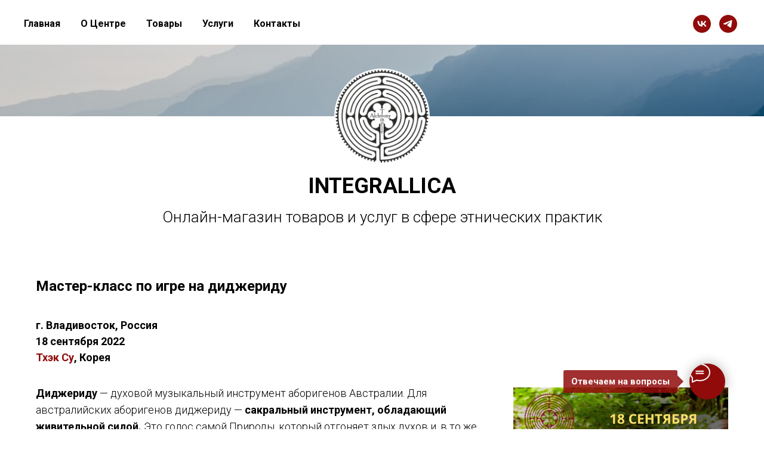

--- FILE ---
content_type: text/html; charset=UTF-8
request_url: https://integrallica.com/didzheridu-mk
body_size: 12976
content:
<!DOCTYPE html> <html> <head> <meta charset="utf-8" /> <meta http-equiv="Content-Type" content="text/html; charset=utf-8" /> <meta name="viewport" content="width=device-width, initial-scale=1.0" /> <!--metatextblock--> <title>Мастер-класс по игре на диджериду</title> <meta name="description" content="Для австралийских аборигенов диджериду — сакральный инструмент, обладающий живительной силой. Это голос самой Природы, который отгоняет злых духов и, в то же время, мост, соединяющий миры и эпохи." /> <meta property="og:url" content="https://integrallica.com/didzheridu-mk" /> <meta property="og:title" content="Мастер-класс по игре на диджериду" /> <meta property="og:description" content="Для австралийских аборигенов диджериду — сакральный инструмент, обладающий живительной силой. Это голос самой Природы, который отгоняет злых духов и, в то же время, мост, соединяющий миры и эпохи." /> <meta property="og:type" content="website" /> <meta property="og:image" content="https://static.tildacdn.com/tild6134-3233-4733-b737-316361666138/__1809.jpg" /> <link rel="canonical" href="https://integrallica.com/didzheridu-mk"> <!--/metatextblock--> <meta name="format-detection" content="telephone=no" /> <meta http-equiv="x-dns-prefetch-control" content="on"> <link rel="dns-prefetch" href="https://ws.tildacdn.com"> <link rel="dns-prefetch" href="https://static.tildacdn.com"> <link rel="shortcut icon" href="https://static.tildacdn.com/tild3139-3336-4835-b566-646561346461/__.jpeg" type="image/x-icon" /> <!-- Assets --> <script src="https://neo.tildacdn.com/js/tilda-fallback-1.0.min.js" async charset="utf-8"></script> <link rel="stylesheet" href="https://static.tildacdn.com/css/tilda-grid-3.0.min.css" type="text/css" media="all" onerror="this.loaderr='y';"/> <link rel="stylesheet" href="https://static.tildacdn.com/ws/project2883957/tilda-blocks-page30309930.min.css?t=1749991482" type="text/css" media="all" onerror="this.loaderr='y';" /> <link rel="preconnect" href="https://fonts.gstatic.com"> <link href="https://fonts.googleapis.com/css2?family=Roboto:wght@300;400;500;700&subset=latin,cyrillic" rel="stylesheet"> <link rel="stylesheet" href="https://static.tildacdn.com/css/tilda-slds-1.4.min.css" type="text/css" media="print" onload="this.media='all';" onerror="this.loaderr='y';" /> <noscript><link rel="stylesheet" href="https://static.tildacdn.com/css/tilda-slds-1.4.min.css" type="text/css" media="all" /></noscript> <link rel="stylesheet" href="https://static.tildacdn.com/css/tilda-cover-1.0.min.css" type="text/css" media="all" onerror="this.loaderr='y';" /> <link rel="stylesheet" href="https://static.tildacdn.com/css/tilda-forms-1.0.min.css" type="text/css" media="all" onerror="this.loaderr='y';" /> <link rel="stylesheet" href="https://static.tildacdn.com/css/tilda-cart-1.0.min.css" type="text/css" media="all" onerror="this.loaderr='y';" /> <script nomodule src="https://static.tildacdn.com/js/tilda-polyfill-1.0.min.js" charset="utf-8"></script> <script type="text/javascript">function t_onReady(func) {if(document.readyState!='loading') {func();} else {document.addEventListener('DOMContentLoaded',func);}}
function t_onFuncLoad(funcName,okFunc,time) {if(typeof window[funcName]==='function') {okFunc();} else {setTimeout(function() {t_onFuncLoad(funcName,okFunc,time);},(time||100));}}function t_throttle(fn,threshhold,scope) {return function() {fn.apply(scope||this,arguments);};}</script> <script src="https://static.tildacdn.com/js/jquery-1.10.2.min.js" charset="utf-8" onerror="this.loaderr='y';"></script> <script src="https://static.tildacdn.com/js/tilda-scripts-3.0.min.js" charset="utf-8" defer onerror="this.loaderr='y';"></script> <script src="https://static.tildacdn.com/ws/project2883957/tilda-blocks-page30309930.min.js?t=1749991482" charset="utf-8" async onerror="this.loaderr='y';"></script> <script src="https://static.tildacdn.com/js/tilda-lazyload-1.0.min.js" charset="utf-8" async onerror="this.loaderr='y';"></script> <script src="https://static.tildacdn.com/js/tilda-slds-1.4.min.js" charset="utf-8" async onerror="this.loaderr='y';"></script> <script src="https://static.tildacdn.com/js/hammer.min.js" charset="utf-8" async onerror="this.loaderr='y';"></script> <script src="https://static.tildacdn.com/js/tilda-video-1.0.min.js" charset="utf-8" async onerror="this.loaderr='y';"></script> <script src="https://static.tildacdn.com/js/tilda-video-processor-1.0.min.js" charset="utf-8" async onerror="this.loaderr='y';"></script> <script src="https://static.tildacdn.com/js/tilda-cover-1.0.min.js" charset="utf-8" async onerror="this.loaderr='y';"></script> <script src="https://static.tildacdn.com/js/tilda-menu-1.0.min.js" charset="utf-8" async onerror="this.loaderr='y';"></script> <script src="https://static.tildacdn.com/js/tilda-forms-1.0.min.js" charset="utf-8" async onerror="this.loaderr='y';"></script> <script src="https://static.tildacdn.com/js/tilda-cart-1.0.min.js" charset="utf-8" async onerror="this.loaderr='y';"></script> <script src="https://static.tildacdn.com/js/tilda-widget-positions-1.0.min.js" charset="utf-8" async onerror="this.loaderr='y';"></script> <script src="https://static.tildacdn.com/js/tilda-skiplink-1.0.min.js" charset="utf-8" async onerror="this.loaderr='y';"></script> <script src="https://static.tildacdn.com/js/tilda-events-1.0.min.js" charset="utf-8" async onerror="this.loaderr='y';"></script> <!-- nominify begin --><meta name="yandex-verification" content="27ae10d0fa3d7bc1" /> <meta name="facebook-domain-verification" content="q5ptw10csv8ddqbs1pysivaxhp21zo" /><!-- nominify end --><script type="text/javascript">window.dataLayer=window.dataLayer||[];</script> <!-- Facebook Pixel Code --> <script type="text/javascript" data-tilda-cookie-type="advertising">setTimeout(function(){!function(f,b,e,v,n,t,s)
{if(f.fbq)return;n=f.fbq=function(){n.callMethod?n.callMethod.apply(n,arguments):n.queue.push(arguments)};if(!f._fbq)f._fbq=n;n.push=n;n.loaded=!0;n.version='2.0';n.agent='pltilda';n.queue=[];t=b.createElement(e);t.async=!0;t.src=v;s=b.getElementsByTagName(e)[0];s.parentNode.insertBefore(t,s)}(window,document,'script','https://connect.facebook.net/en_US/fbevents.js');fbq('init','261079852551244');fbq('track','PageView');},2000);</script> <!-- End Facebook Pixel Code --> <script type="text/javascript">(function() {if((/bot|google|yandex|baidu|bing|msn|duckduckbot|teoma|slurp|crawler|spider|robot|crawling|facebook/i.test(navigator.userAgent))===false&&typeof(sessionStorage)!='undefined'&&sessionStorage.getItem('visited')!=='y'&&document.visibilityState){var style=document.createElement('style');style.type='text/css';style.innerHTML='@media screen and (min-width: 980px) {.t-records {opacity: 0;}.t-records_animated {-webkit-transition: opacity ease-in-out .2s;-moz-transition: opacity ease-in-out .2s;-o-transition: opacity ease-in-out .2s;transition: opacity ease-in-out .2s;}.t-records.t-records_visible {opacity: 1;}}';document.getElementsByTagName('head')[0].appendChild(style);function t_setvisRecs(){var alr=document.querySelectorAll('.t-records');Array.prototype.forEach.call(alr,function(el) {el.classList.add("t-records_animated");});setTimeout(function() {Array.prototype.forEach.call(alr,function(el) {el.classList.add("t-records_visible");});sessionStorage.setItem("visited","y");},400);}
document.addEventListener('DOMContentLoaded',t_setvisRecs);}})();</script></head> <body class="t-body" style="margin:0;"> <!--allrecords--> <div id="allrecords" class="t-records" data-hook="blocks-collection-content-node" data-tilda-project-id="2883957" data-tilda-page-id="30309930" data-tilda-page-alias="didzheridu-mk" data-tilda-formskey="59216d555b86f506b895d17ad85ae496" data-tilda-stat-scroll="yes" data-tilda-lazy="yes" data-tilda-root-zone="com" data-tilda-project-headcode="yes"> <!--header--> <header id="t-header" class="t-records" data-hook="blocks-collection-content-node" data-tilda-project-id="2883957" data-tilda-page-id="13656496" data-tilda-page-alias="menu" data-tilda-formskey="59216d555b86f506b895d17ad85ae496" data-tilda-stat-scroll="yes" data-tilda-lazy="yes" data-tilda-root-zone="com" data-tilda-project-headcode="yes"> <div id="rec242740039" class="r t-rec t-rec_pt_75 t-rec_pt-res-480_0 t-rec_pb_0 t-rec_pb-res-480_0" style="padding-top:75px;padding-bottom:0px; " data-animationappear="off" data-record-type="337"> <!-- T337 --> <div class="t337"> <!-- cover --> <div class="t-cover" id="recorddiv242740039"bgimgfield="img"style="height:5vh;background-image:url('https://static.tildacdn.com/lib/unsplash/f138da39-80b9-8456-a027-7e862acb86b7/-/resize/20x/photo.jpg');"> <div class="t-cover__carrier" id="coverCarry242740039"data-content-cover-id="242740039"data-content-cover-bg="https://static.tildacdn.com/lib/unsplash/f138da39-80b9-8456-a027-7e862acb86b7/photo.jpg"data-display-changed="true"data-content-cover-height="5vh"data-content-cover-parallax=""data-content-use-image-for-mobile-cover=""style="height:5vh;background-attachment:scroll; "itemscope itemtype="http://schema.org/ImageObject"><meta itemprop="image" content="https://static.tildacdn.com/lib/unsplash/f138da39-80b9-8456-a027-7e862acb86b7/photo.jpg"></div> <div class="t-cover__filter" style="height:5vh;background-color: #000;opacity: 0;"></div> <div class="t-container"> <div class="t337__wrapper"></div> </div> </div> <div class="t337__author t-width t-width_12"> <div
class="t337__avatar"
imgfield="img2" data-tu-max-width="640" data-tu-max-height="640" data-tu-cover="c"
itemscope
itemtype="http://schema.org/ImageObject"> <meta itemprop="image" content="https://static.tildacdn.com/tild3637-3932-4464-b764-653837626439/__.jpeg"> </div> <div class="t337__content"> <h1
class="t337__title t-title t-title_xxs"
field="title">
INTEGRALLICA
</h1> <div
class="t337__descr t-descr t-descr_xs"
field="descr"> <div style="font-size:26px;" data-customstyle="yes">Онлайн-магазин товаров и услуг в сфере этнических практик<div style="font-size:26px;" data-customstyle="yes"></div></div> </div> </div> </div> <style>#rec242740039 .t337__avatar {background-image:url('https://static.tildacdn.com/tild3637-3932-4464-b764-653837626439/__.jpeg');width:160px;height:160px;border:2px solid #fff;}#rec242740039 .t337__wrapper {height:5vh;}#rec242740039 .t337__author {padding-top:95px;}#rec242740039 .t-cover,#rec242740039 .t-cover__carrier,#rec242740039 .t-cover .t-cover__filter,#rec242740039 .t337__wrapper {min-height:95px;}@media screen and (max-width:640px) {#rec242740039 .t337__avatar {border-width:2px;}#rec242740039 .t337__author {padding-top:65px;}#rec242740039 .t-cover,#rec242740039 .t-cover__carrier,#rec242740039 .t-cover .t-cover__filter,#rec242740039 .t337__wrapper {height:200px !important;min-height:65px;}}</style> </div> </div> <div id="rec242739207" class="r t-rec t-rec_pt_0 t-rec_pb_30" style="padding-top:0px;padding-bottom:30px; " data-animationappear="off" data-record-type="446"> <!-- T446 --> <div id="nav242739207marker"></div> <div
id="nav242739207"
class="t446 t446__positionabsolute "
style=" " data-bgcolor-hex="" data-bgcolor-rgba="" data-navmarker="nav242739207marker" data-appearoffset="" data-bgopacity-two="1" data-menushadow="0" data-menushadow-css="" data-bgopacity="1" data-menu="yes" data-menu-items-align="left"> <div class="t446__maincontainer " style=""> <div class="t446__logowrapper"> </div> <div class="t446__leftwrapper" style=" padding-right:90px; text-align: left;"> <div class="t446__leftmenuwrapper"> <ul class="t446__list t-menu__list"> <li class="t446__list_item" style="padding:0 15px 0 0;"> <a class="t-menu__link-item" href="/" data-menu-submenu-hook="" target="_blank" data-menu-item-number="1">Главная </a> </li> <li class="t446__list_item" style="padding:0 15px;"> <a class="t-menu__link-item" href="https://alchemy-temple.space/" data-menu-submenu-hook="" target="_blank" data-menu-item-number="2">О Центре</a> </li> <li class="t446__list_item" style="padding:0 15px;"> <a class="t-menu__link-item" href="/goods" data-menu-submenu-hook="" target="_blank" data-menu-item-number="3">Товары</a> </li> <li class="t446__list_item" style="padding:0 15px;"> <a class="t-menu__link-item" href="/program" data-menu-submenu-hook="" target="_blank" data-menu-item-number="4">Услуги</a> </li> <li class="t446__list_item" style="padding:0 0 0 15px;"> <a class="t-menu__link-item" href="/contacts" data-menu-submenu-hook="" target="_blank" data-menu-item-number="5">Контакты</a> </li> </ul> </div> </div> <div class="t446__rightwrapper" style=" padding-left:90px; text-align: right;"> <div class="t446__rightmenuwrapper"> <ul class="t446__list t-menu__list"> </ul> </div> <div class="t446__additionalwrapper"> <div class="t-sociallinks"> <ul role="list" class="t-sociallinks__wrapper" aria-label="Соц. сети"> <!-- new soclinks --><li class="t-sociallinks__item t-sociallinks__item_vk"><a href="https://vk.com/integral.place" target="_blank" rel="nofollow" aria-label="vk" style="width: 30px; height: 30px;"><svg class="t-sociallinks__svg" role="presentation" width=30px height=30px viewBox="0 0 100 100" fill="none"
xmlns="http://www.w3.org/2000/svg"> <path fill-rule="evenodd" clip-rule="evenodd"
d="M50 100c27.614 0 50-22.386 50-50S77.614 0 50 0 0 22.386 0 50s22.386 50 50 50ZM25 34c.406 19.488 10.15 31.2 27.233 31.2h.968V54.05c6.278.625 11.024 5.216 12.93 11.15H75c-2.436-8.87-8.838-13.773-12.836-15.647C66.162 47.242 71.783 41.62 73.126 34h-8.058c-1.749 6.184-6.932 11.805-11.867 12.336V34h-8.057v21.611C40.147 54.362 33.838 48.304 33.556 34H25Z"
fill="#910b0b" /> </svg></a></li>&nbsp;<li class="t-sociallinks__item t-sociallinks__item_telegram"><a href="https://t.me/integralstudy" target="_blank" rel="nofollow" aria-label="telegram" style="width: 30px; height: 30px;"><svg class="t-sociallinks__svg" role="presentation" width=30px height=30px viewBox="0 0 100 100" fill="none"
xmlns="http://www.w3.org/2000/svg"> <path fill-rule="evenodd" clip-rule="evenodd"
d="M50 100c27.614 0 50-22.386 50-50S77.614 0 50 0 0 22.386 0 50s22.386 50 50 50Zm21.977-68.056c.386-4.38-4.24-2.576-4.24-2.576-3.415 1.414-6.937 2.85-10.497 4.302-11.04 4.503-22.444 9.155-32.159 13.734-5.268 1.932-2.184 3.864-2.184 3.864l8.351 2.577c3.855 1.16 5.91-.129 5.91-.129l17.988-12.238c6.424-4.38 4.882-.773 3.34.773l-13.49 12.882c-2.056 1.804-1.028 3.35-.129 4.123 2.55 2.249 8.82 6.364 11.557 8.16.712.467 1.185.778 1.292.858.642.515 4.111 2.834 6.424 2.319 2.313-.516 2.57-3.479 2.57-3.479l3.083-20.226c.462-3.511.993-6.886 1.417-9.582.4-2.546.705-4.485.767-5.362Z"
fill="#910b0b" /> </svg></a></li><!-- /new soclinks --> </ul> </div> </div> </div> </div> </div> <style>@media screen and (max-width:980px){#rec242739207 .t446__leftcontainer{padding:20px;}#rec242739207 .t446__imglogo{padding:20px 0;}#rec242739207 .t446{position:static;}}</style> <script>t_onReady(function() {t_onFuncLoad('t446_checkOverflow',function() {window.addEventListener('resize',t_throttle(function() {t446_checkOverflow('242739207','0');}));window.addEventListener('load',function() {t446_checkOverflow('242739207','0');});t446_checkOverflow('242739207','0');});t_onFuncLoad('t_menu__interactFromKeyboard',function() {t_menu__interactFromKeyboard('242739207');});});t_onReady(function() {t_onFuncLoad('t_menu__highlightActiveLinks',function() {t_menu__highlightActiveLinks('.t446__list_item a');});});t_onReady(function() {t_onFuncLoad('t_menu__setBGcolor',function() {t_menu__setBGcolor('242739207','.t446');window.addEventListener('resize',t_throttle(function() {t_menu__setBGcolor('242739207','.t446');}));});});</script> <style>#rec242739207 .t-menu__link-item{-webkit-transition:color 0.3s ease-in-out,opacity 0.3s ease-in-out;transition:color 0.3s ease-in-out,opacity 0.3s ease-in-out;position:relative;}#rec242739207 .t-menu__link-item:not(.t-active):not(.tooltipstered)::after{content:'';position:absolute;left:0;bottom:20%;opacity:0;width:100%;height:100%;border-bottom:1px solid #910b0b;-webkit-box-shadow:inset 0px -1px 0px 0px #910b0b;-moz-box-shadow:inset 0px -1px 0px 0px #910b0b;box-shadow:inset 0px -1px 0px 0px #910b0b;-webkit-transition:all 0.3s ease;transition:all 0.3s ease;pointer-events:none;}#rec242739207 .t-menu__link-item.t-active:not(.t978__menu-link){color:#910b0b !important;font-weight:700 !important;}#rec242739207 .t-menu__link-item.t-active::after{content:'';position:absolute;left:0;-webkit-transition:all 0.3s ease;transition:all 0.3s ease;opacity:1;width:100%;height:100%;bottom:-1px;border-bottom:1px solid #910b0b;-webkit-box-shadow:inset 0px -1px 0px 0px #910b0b;-moz-box-shadow:inset 0px -1px 0px 0px #910b0b;box-shadow:inset 0px -1px 0px 0px #910b0b;}#rec242739207 .t-menu__link-item:not(.t-active):not(.tooltipstered):hover{color:#910b0b !important;}#rec242739207 .t-menu__link-item:not(.t-active):not(.tooltipstered):focus-visible{color:#910b0b !important;}#rec242739207 .t-menu__link-item:not(.t-active):not(.tooltipstered):hover::after{opacity:1;bottom:-1px;}#rec242739207 .t-menu__link-item:not(.t-active):not(.tooltipstered):focus-visible::after{opacity:1;bottom:-1px;}@supports (overflow:-webkit-marquee) and (justify-content:inherit){#rec242739207 .t-menu__link-item,#rec242739207 .t-menu__link-item.t-active{opacity:1 !important;}}</style> <style> #rec242739207 .t446__logowrapper2 a{color:#ffffff;font-weight:600;}#rec242739207 a.t-menu__link-item{color:#000000;font-weight:600;}#rec242739207 .t446__right_langs_lang a{color:#000000;font-weight:600;}</style> <style> #rec242739207 .t446__logo{color:#ffffff;font-weight:600;}</style> <style>#rec242739207 .t446 {box-shadow:0px 1px 3px rgba(0,0,0,0);}</style> </div> <div id="rec242747766" class="r t-rec" style=" " data-animationappear="off" data-record-type="898"> <div
class="t898"> <div class="t898__btn"
style=""> <input type="checkbox" class="t898__btn_input" id="t898__btn_input_242747766" /> <label for="t898__btn_input_242747766" class="t898__btn_label" style="background:#910b0b;"> <svg role="presentation" class="t898__icon t898__icon-write" width="35" height="32" viewBox="0 0 35 32" xmlns="http://www.w3.org/2000/svg"> <path d="M11.2667 12.6981H23.3667M11.2667 16.4717H23.3667M4.8104 23.5777C2.4311 21.1909 1 18.1215 1 14.7736C1 7.16679 8.38723 1 17.5 1C26.6128 1 34 7.16679 34 14.7736C34 22.3804 26.6128 28.5472 17.5 28.5472C15.6278 28.5472 13.8286 28.2868 12.1511 27.8072L12 27.7925L5.03333 31V23.8219L4.8104 23.5777Z" stroke="#ffffff" stroke-width="2" stroke-miterlimit="10" stroke-linecap="round" stroke-linejoin="round" fill="none" /> </svg> <svg role="presentation" xmlns="http://www.w3.org/2000/svg" width="16" height="16" class="t898__icon t898__icon-close" viewBox="0 0 23 23"> <g fillRule="evenodd"> <path d="M10.314 -3.686H12.314V26.314H10.314z" transform="rotate(-45 11.314 11.314)" /> <path d="M10.314 -3.686H12.314V26.314H10.314z" transform="rotate(45 11.314 11.314)" /> </g> </svg> </label> <span class="t898__btn-text t-name t-name_xs">
Отвечаем на вопросы
</span> <!-- new soclinks --> <a href="https://wa.me/79147054497" class="t898__icon t898__icon-whatsapp_wrapper t898__icon_link" target="_blank" rel="nofollow noopener noreferrer"><span class="t898__btn-text t-name t-name_xs">WhatsApp</span><div class="t898__svg__wrapper"><div class="t898__svg__bg"></div><svg role="presentation" width="50" height="50" fill="none" xmlns="http://www.w3.org/2000/svg"><path d="M25 50a25 25 0 100-50 25 25 0 000 50z" fill="#fff" /><path d="M26.1 12a12.1 12.1 0 00-10.25 18.53l.29.46-1.22 4.46 4.57-1.2.45.27a12.1 12.1 0 106.16-22.51V12zm6.79 17.22c-.3.85-1.72 1.62-2.41 1.72-.62.1-1.4.14-2.25-.14-.7-.22-1.37-.47-2.03-.77-3.59-1.57-5.93-5.24-6.1-5.48-.19-.24-1.47-1.97-1.47-3.76 0-1.79.93-2.67 1.25-3.03.33-.37.72-.46.96-.46.23 0 .47 0 .68.02.22 0 .52-.09.8.62l1.1 2.7c.1.18.16.4.04.64s-.18.39-.36.6c-.18.21-.38.47-.54.64-.18.18-.36.38-.15.74.2.36.92 1.55 1.98 2.52 1.37 1.23 2.52 1.62 2.88 1.8.35.18.56.15.77-.1.2-.23.9-1.05 1.13-1.42.24-.36.48-.3.8-.18.33.12 2.09 1 2.44 1.18.36.19.6.28.69.43.09.15.09.88-.21 1.73z" fill="#27D061" /><path d="M25 0a25 25 0 100 50 25 25 0 000-50zm1.03 38.37c-2.42 0-4.8-.6-6.9-1.76l-7.67 2 2.05-7.45a14.3 14.3 0 01-1.93-7.2c0-7.92 6.49-14.38 14.45-14.38a14.4 14.4 0 110 28.79z" fill="#27D061" /></svg></div></a> <!-- /new soclinks --> <!-- old soclinks --> <!-- old soclinks --> </div> </div> <style>#rec242747766 .t898__btn-text{background:#910b0b;}#rec242747766 .t898__btn-text::after{border-left-color:#910b0b;border-right-color:transparent;}</style> <script type="text/javascript">t_onReady(function() {t_onFuncLoad('t898_init',function() {t898_init('242747766');});});</script> </div> </header> <!--/header--> <div id="rec490488208" class="r t-rec t-rec_pt_45 t-rec_pb_15" style="padding-top:45px;padding-bottom:15px; " data-record-type="128"> <!-- T120 --> <div class="t120"> <div class="t-container t-align_left"> <div class="t-col t-col_12 "> <h1 class="t120__title t-heading t-heading_sm" field="title"><div style="font-size:24px;line-height:34px;font-family:'Roboto';" data-customstyle="yes"><strong>Мастер-класс по игре на диджериду</strong><br /></div></h1> <div class="t120__descr t-descr t-descr_xs" field="subtitle"><div style="font-size:18px;" data-customstyle="yes"><strong><strong data-redactor-tag="strong"><br />г. Владивосток, Россия<br />18 сентября 2022<br /><strong> <span data-redactor-tag="span" style="color: rgb(145, 11, 11);">Тхэк Су</span>, Корея </strong></strong></strong></div></div> </div> </div> </div> </div> <div id="rec490494223" class="r t-rec t-rec_pt_15 t-rec_pt-res-480_15 t-rec_pb_0 t-rec_pb-res-480_0" style="padding-top:15px;padding-bottom:0px; " data-record-type="222"> <!-- T194 --> <div class="t194"> <div class="t-container"> <div class="t-col t-col_8 "> <div class="t194__text t-text t-text_md" field="text"><div style="font-size:18px;line-height:28px;" data-customstyle="yes"><strong>Диджериду</strong> — духовой музыкальный инструмент аборигенов Австралии. Для австралийских аборигенов диджериду — <strong>сакральный инструмент, обладающий живительной силой.</strong> Это голос самой Природы, который отгоняет злых духов и, в то же время, мост, соединяющий миры и эпохи. <br /><br /> Диджериду — инструмент, волшебный голос которого и поныне тревожит сердца людей и заставляет вспомнить об общем земном и духовном начале. Этот инструмент, звучащий всего на одной ноте, сегодня все больше открывается человеку и проникает в его современную культуру, он заставляет людей объединяться, обмениваться опытом, совместно играть и творить. <br /><br /> <strong>С позиции развития</strong> <strong>диджериду</strong> <strong>— лучший инструмент для развития дыхания.</strong> <br /><br /> Все мы слышали о так называемом <strong>циркулярном дыхании</strong> — особой технике, подразумевающей «одновременные» вдох и выдох. <strong>Дыхание на</strong> <strong>диджериду</strong> — исключительно брюшное, НИЖНЕЕ. Это значит, что в акте дыхания участвует в первую очередь ГРУДОБРЮШНАЯ ДИАФРАГМА, и вдох происходит в живот. У тех, кто играет на диджериду достаточно долго, дыхание <strong>«опускается» ещё ниже</strong> — подключаются <strong>тазовая диафрагма</strong> и мышцы тазового дна, активно задействуются мышцы задней стенки живота.<br /><ul> </ul></div></div> </div> <div class="t-col t-col_4 t-align_left" itemscope itemtype="http://schema.org/ImageObject"><meta itemprop="image" content="https://static.tildacdn.com/tild3331-6333-4237-a530-346364613432/__1809.jpg"> <img class="t194__img t-width t-width_4 t-img"
src="https://thb.tildacdn.com/tild3331-6333-4237-a530-346364613432/-/empty/__1809.jpg" data-original="https://static.tildacdn.com/tild3331-6333-4237-a530-346364613432/__1809.jpg"
imgfield="img" data-tu-max-width="800" data-tu-max-height="800"
alt=""> <div class="t194__sectitle" field="imgtitle" itemprop="name"></div> <div class="t194__secdescr" field="imgdescr" itemprop="description"></div> </div> </div> </div> </div> <div id="rec490488209" class="r t-rec t-rec_pt_15 t-rec_pt-res-480_0 t-rec_pb_0" style="padding-top:15px;padding-bottom:0px; " data-record-type="106"> <!-- T004 --> <div class="t004"> <div class="t-container "> <div class="t-col t-col_12 "> <div field="text" class="t-text t-text_md "><div style="font-size:18px;text-align:left;" data-customstyle="yes"> <span style="font-size: 20px;"><strong>Почему это полезно?</strong></span><br /><ul><li><strong>происходит массаж всех органов брюшной полости</strong>, и чем ниже дыхание, тем он более эффективен;</li><li><strong>разгоняется застой венозной крови </strong> из тканей и органов брюшной полости, стимулируется приток насыщенной кислородом крови к органам;</li><li><strong>освобождается</strong> огромное количество всевозможных <strong>зажимов</strong> в этих областях, а ведь и в йоге, и в даосских практиках с давних времён известно важнейшее энергетическое значение зоны промежности и дянь-тянь, и чем легче течёт энергия через эти зоны, тем здоровее человек;</li><li><strong>задействуются нижние отделы легких</strong> (вспоминаем случай с флюорографией) увеличивается эффективная ёмкость лёгких, оздоравливаются лёгочные ткани.</li></ul><br /><a href="https://dimartist.wordpress.com/about-didgeridoo/didgeridoo-healing-properties/" target="_blank" style="color:rgb(145, 11, 11) !important;text-decoration: none;border-bottom: 1px solid rgb(145, 11, 11);box-shadow: inset 0px -0px 0px 0px rgb(145, 11, 11);-webkit-box-shadow: inset 0px -0px 0px 0px rgb(145, 11, 11);-moz-box-shadow: inset 0px -0px 0px 0px rgb(145, 11, 11);">Подробнее о пользе игры на диджериду...</a><br /><div style="font-size:18px;text-align:left;" data-customstyle="yes"></div></div></div> </div> </div> </div> </div> <div id="rec490488210" class="r t-rec t-rec_pt_15 t-rec_pt-res-480_15 t-rec_pb_0" style="padding-top:15px;padding-bottom:0px; " data-record-type="259"> <!-- T230 --> <div class="t230"> <div class="t-container"> <div class="t-col t-col_6"> <div class="t230__text t-text t-text_md"
field="text"> <div style="font-size:20px;" data-customstyle="yes"><strong></strong><strong><br />Программа</strong><br /><ul><li><span style="font-size: 18px;">Звукоизвлечение:</span></li></ul> <span style="font-size: 18px;">— тренировка и расслабление рта без диджериду;<br /> — попробуем извлечь звук из диджериду;<br /> — потренируем разные звучания.<br /></span><br /><ul><li><span style="font-size: 18px;">Создание ритмов.</span></li><li><span style="font-size: 18px;">Тренировка циклического дыхания. </span></li><li><span style="font-size: 18px;">Свободная практика в сопровождении ведущего.</span></li></ul></div> </div> </div> <div class="t-col t-col_6"> <div class="t230__video-content"> <div class="t230__wrap-video"> <div class="t-video-lazyload" data-videolazy-load="false" data-blocklazy-id="490488210" data-videolazy-type="youtube" data-videolazy-id="RhDaNgJbtI0"> </div> </div> </div> </div> </div> </div> <script type="text/javascript">t_onReady(function() {t_onFuncLoad('t230_init',function() {t230_init('490488210');});});</script> </div> <div id="rec490488214" class="r t-rec t-rec_pt_15 t-rec_pb_0" style="padding-top:15px;padding-bottom:0px; " data-record-type="106"> <!-- T004 --> <div class="t004"> <div class="t-container "> <div class="t-col t-col_12 "> <div field="text" class="t-text t-text_md "><div style="font-size:20px;" data-customstyle="yes"><strong>Ведущий </strong><br /><strong><span data-redactor-tag="span" style="font-size: 18px;">Тхэк Су, Корея</span> </strong><span style="font-size: 18px;">— путешественник, музыкант-любитель, объездил пол мира и диджериду его сопровождает уже много лет повсюду. Тхэк Су говорит, что диджериду помогает ему находить друзей в любой точке планеты. Это как маркер, если человек играет на музыкальном инструменте, особенно на этническом, в 90% случаях — это оказывается хороший человек. Так он и познакомился с нашими барабанщиками на одном из уличных джемов. <br /><br /> Тхэк Су говорит только на корейском и английском языках. Практика языка — приятный бонус! Перевод также будет сопровождать мастер-класс.</span><br /></div></div> </div> </div> </div> </div> <div id="rec490488216" class="r t-rec t-rec_pt_15 t-rec_pt-res-480_15 t-rec_pb_0" style="padding-top:15px;padding-bottom:0px; " data-record-type="106"> <!-- T004 --> <div class="t004"> <div class="t-container "> <div class="t-col t-col_12 "> <div field="text" class="t-text t-text_md "><div style="font-size:18px;text-align:left;" data-customstyle="yes"><strong><span data-redactor-tag="span" style="font-size: 20px;">Расписание</span></strong><br />18 сентября 14:00—15:30<ul> </ul></div></div> </div> </div> </div> </div> <div id="rec490501156" class="r t-rec t-rec_pt_15 t-rec_pt-res-480_0 t-rec_pb_0" style="padding-top:15px;padding-bottom:0px; " data-record-type="106"> <!-- T004 --> <div class="t004"> <div class="t-container "> <div class="t-col t-col_12 "> <div field="text" class="t-text t-text_md "><div style="font-size:18px;text-align:left;" data-customstyle="yes"><span style="font-size: 20px;"><strong>Организационные условия</strong></span><br /><ul> <li> Обязательна предварительная регистрация по тел. +7 (950) 284-77-06 (WhatsApp)!</li> <li><span style="font-size: 18px;">Рекомендуем подписаться на телеграм-канал</span> <span style="font-size: 18px;"><a href="https://t.me/integralstudy" style="text-decoration-line: none; border-bottom: 1px solid rgb(145, 11, 11); box-shadow: rgb(145, 11, 11) 0px 0px 0px 0px inset; color: rgb(145, 11, 11) !important;" target="_blank">Центр интегрального развития человека</a> и <a href="https://t.me/integrallica" target="_blank" style="color:rgb(145, 11, 11) !important;text-decoration: none;border-bottom: 1px solid rgb(145, 11, 11);box-shadow: inset 0px -0px 0px 0px rgb(145, 11, 11);-webkit-box-shadow: inset 0px -0px 0px 0px rgb(145, 11, 11);-moz-box-shadow: inset 0px -0px 0px 0px rgb(145, 11, 11);">Alchemy Templ</a></span></li> <li> Удобная, комфортная одежда.</li><li>За 2 часа до занятий рекомендовано не есть.</li></ul><ul> </ul></div></div> </div> </div> </div> </div> <div id="rec490488221" class="r t-rec t-rec_pt_15 t-rec_pb_15 t-rec_pb-res-480_15" style="padding-top:15px;padding-bottom:15px; " data-record-type="106"> <!-- T004 --> <div class="t004"> <div class="t-container "> <div class="t-col t-col_12 "> <div field="text" class="t-text t-text_md "><div style="line-height:26px;" data-customstyle="yes"><strong><span style="font-size: 20px;" data-redactor-tag="span">Место проведения</span></strong><br /><span style="font-size: 18px;">г. Владивосток, ул. Кизлярская 21а, <a href="https://integral.study/" style="color:rgb(145, 11, 11) !important;text-decoration: none;border-bottom: 1px solid rgb(145, 11, 11);box-shadow: inset 0px -0px 0px 0px rgb(145, 11, 11);-webkit-box-shadow: inset 0px -0px 0px 0px rgb(145, 11, 11);-moz-box-shadow: inset 0px -0px 0px 0px rgb(145, 11, 11);" target="_blank">Центр интегрального развития человека АLCHEMY TEMPLE</a></span><br /></div></div> </div> </div> </div> </div> <div id="rec490488222" class="r t-rec t-rec_pt_0 t-rec_pt-res-480_15 t-rec_pb_180 t-rec_pb-res-480_180" style="padding-top:0px;padding-bottom:180px; " data-record-type="106"> <!-- T004 --> <div class="t004"> <div class="t-container "> <div class="t-col t-col_12 "> <div field="text" class="t-text t-text_md "><div style="line-height:26px;" data-customstyle="yes"><strong><span style="font-size: 20px;" data-redactor-tag="span">По вопросам обращаться</span></strong><br /><span style="font-size: 18px;">В личных сообщениях по тел. +7 (950) 284-77-06 (WhatsApp) </span><br /></div></div> </div> </div> </div> </div> <!--footer--> <footer id="t-footer" class="t-records" data-hook="blocks-collection-content-node" data-tilda-project-id="2883957" data-tilda-page-id="13701545" data-tilda-formskey="59216d555b86f506b895d17ad85ae496" data-tilda-stat-scroll="yes" data-tilda-lazy="yes" data-tilda-root-zone="com" data-tilda-project-headcode="yes"> <div id="rec227059278" class="r t-rec t-rec_pb_60" style="padding-bottom:60px;background-color:#111111; " data-animationappear="off" data-record-type="389" data-bg-color="#111111"> <!-- T389 --> <div class="t389" id="t-footer_227059278"> <div class="t389__maincontainer" style="height: 70px;"> <div class="t389__content"> <div class="t389__col t389__col_hiddenmobile"> <div class="t389__typo t389__copyright t-name t-name_xs" field="text">
© 2020 ИП Чернэ Екатерина Николаевна
</div> </div> <div class="t389__col t389__col_center t-align_center"> <div class="t389__centercontainer"> <ul class="t389__list"> <li class="t389__list_item t-name t-name_xs"><a class="t389__typo" href="/rules" data-menu-item-number="1">Правила работы </a></li> <li class="t389__list_item t-name t-name_xs"><a class="t389__typo" href="/info" data-menu-item-number="2">Информация о предпринимателе</a></li> </ul> </div> </div> <div class="t389__col t389__col_mobile"> <div class="t389__typo t389__copyright t-name t-name_xs" field="text">
© 2020 ИП Чернэ Екатерина Николаевна
</div> </div> <div class="t389__col"> <div class="t389__scroll t-align_right"> <a class="t389__typo t-name t-name_xs t389_scrolltop" href="javascript:t389_scrollToTop();">
Back to top
<span class="t389__icon"> <svg role="presentation" width="5" height="17" viewBox="0 0 6 20"> <path fill="#ffffff" d="M5.78 3.85L3.12.28c-.14-.14-.3-.14-.43 0L.03 3.85c-.14.13-.08.27.13.27h1.72V20h2.06V4.12h1.72c.15 0 .22-.07.19-.17a.26.26 0 00-.07-.1z" fill-rule="evenodd"/> </svg> </span> </a> </div> </div> </div> </div> </div> <style>#rec227059278 .t389__copyright,#rec227059278 .t389_scrolltop,#rec227059278 .t389__list_item a{color:#ffffff;}</style> </div> <div id="rec242745793" class="r t-rec" style=" " data-animationappear="off" data-record-type="706"> <!--tcart--> <!-- @classes: t-text t-text_xs t-name t-name_xs t-name_md t-btn t-btn_sm --> <script>t_onReady(function() {setTimeout(function() {t_onFuncLoad('tcart__init',function() {tcart__init('242745793');});},50);var userAgent=navigator.userAgent.toLowerCase();var body=document.body;if(!body) return;if(userAgent.indexOf('instagram')!==-1&&userAgent.indexOf('iphone')!==-1) {body.style.position='relative';}
var rec=document.querySelector('#rec242745793');if(!rec) return;var cartWindow=rec.querySelector('.t706__cartwin,.t706__cartpage');var allRecords=document.querySelector('.t-records');var currentMode=allRecords.getAttribute('data-tilda-mode');if(cartWindow&&currentMode!=='edit'&&currentMode!=='preview') {cartWindow.addEventListener('scroll',t_throttle(function() {if(window.lazy==='y'||document.querySelector('#allrecords').getAttribute('data-tilda-lazy')==='yes') {t_onFuncLoad('t_lazyload_update',function() {t_lazyload_update();});}},500));}});</script> <div class="t706" data-cart-countdown="yes" data-opencart-onorder="yes" data-project-currency="р." data-project-currency-side="r" data-project-currency-sep="," data-project-currency-code="RUB" data-payment-system="tinkoff"> <div class="t706__carticon" style=""> <div class="t706__carticon-text t-name t-name_xs"></div> <div class="t706__carticon-wrapper"> <div class="t706__carticon-imgwrap"> <svg role="img" class="t706__carticon-img" xmlns="http://www.w3.org/2000/svg" viewBox="0 0 64 64"> <path fill="none" stroke-width="2" stroke-miterlimit="10" d="M44 18h10v45H10V18h10z"/> <path fill="none" stroke-width="2" stroke-miterlimit="10" d="M22 24V11c0-5.523 4.477-10 10-10s10 4.477 10 10v13"/> </svg> </div> <div class="t706__carticon-counter js-carticon-counter"></div> </div> </div> <div class="t706__cartwin" style="display: none;"> <div class="t706__close t706__cartwin-close"> <button type="button" class="t706__close-button t706__cartwin-close-wrapper" aria-label="Закрыть корзину"> <svg role="presentation" class="t706__close-icon t706__cartwin-close-icon" width="23px" height="23px" viewBox="0 0 23 23" version="1.1" xmlns="http://www.w3.org/2000/svg" xmlns:xlink="http://www.w3.org/1999/xlink"> <g stroke="none" stroke-width="1" fill="#fff" fill-rule="evenodd"> <rect transform="translate(11.313708, 11.313708) rotate(-45.000000) translate(-11.313708, -11.313708) " x="10.3137085" y="-3.6862915" width="2" height="30"></rect> <rect transform="translate(11.313708, 11.313708) rotate(-315.000000) translate(-11.313708, -11.313708) " x="10.3137085" y="-3.6862915" width="2" height="30"></rect> </g> </svg> </button> </div> <div class="t706__cartwin-content"> <div class="t706__cartwin-top"> <div class="t706__cartwin-heading t-name t-name_xl">Ваш заказ</div> </div> <div class="t706__cartwin-products"></div> <div class="t706__cartwin-bottom"> <div class="t706__cartwin-prodamount-wrap t-descr t-descr_sm"> <span class="t706__cartwin-prodamount-label"></span> <span class="t706__cartwin-prodamount"></span> </div> </div> <div class="t706__form-upper-text t-descr t-descr_xs">ПРИ ПОКУПКЕ, ПОЖАЛУЙСТА, КОРРЕКТНО УКАЗЫВАЙТЕ ВАШ АДРЕС ЭЛЕКТРОННОЙ ПОЧТЫ ДЛЯ ПОЛУЧЕНИЯ ЧЕКА ОБ ОПЛАТЕ И ПОДРОБНОЙ ИНСТРУКЦИИ.</div> <div class="t706__orderform "> <form
id="form242745793" name='form242745793' role="form" action='' method='POST' data-formactiontype="2" data-inputbox=".t-input-group" 
class="t-form js-form-proccess t-form_inputs-total_3 " data-formsended-callback="t706_onSuccessCallback"> <input type="hidden" name="formservices[]" value="340af08b4896a13933de32816c05a65c" class="js-formaction-services"> <input type="hidden" name="formservices[]" value="b296a3187e6d94363efad89661309ca8" class="js-formaction-services"> <input type="hidden" name="formservices[]" value="d83d2dbf96449c2858c294713a32851e" class="js-formaction-services"> <input type="hidden" name="tildaspec-formname" tabindex="-1" value="Cart"> <!-- @classes t-title t-text t-btn --> <div class="js-successbox t-form__successbox t-text t-text_md"
aria-live="polite"
style="display:none;"></div> <div class="t-form__inputsbox t-form__inputsbox_inrow"> <div
class=" t-input-group t-input-group_nm " data-input-lid="1496239431201" data-field-type="nm" data-field-name="Name"> <label
for='input_1496239431201'
class="t-input-title t-descr t-descr_md"
id="field-title_1496239431201" data-redactor-toolbar="no"
field="li_title__1496239431201"
style="color:;">Имя</label> <div class="t-input-block "> <input
type="text"
autocomplete="name"
name="Name"
id="input_1496239431201"
class="t-input js-tilda-rule"
value="" data-tilda-req="1" aria-required="true" data-tilda-rule="name"
aria-describedby="error_1496239431201"
style="color:#000000;border:1px solid #000000;"> </div> <div class="t-input-error" aria-live="polite" id="error_1496239431201"></div> </div> <div
class=" t-input-group t-input-group_em " data-input-lid="1496239459190" data-field-type="em" data-field-name="Email"> <label
for='input_1496239459190'
class="t-input-title t-descr t-descr_md"
id="field-title_1496239459190" data-redactor-toolbar="no"
field="li_title__1496239459190"
style="color:;">Ваш e-mail</label> <div class="t-input-block "> <input
type="email"
autocomplete="email"
name="Email"
id="input_1496239459190"
class="t-input js-tilda-rule"
value="" data-tilda-req="1" aria-required="true" data-tilda-rule="email"
aria-describedby="error_1496239459190"
style="color:#000000;border:1px solid #000000;"> </div> <div class="t-input-error" aria-live="polite" id="error_1496239459190"></div> </div> <div
class=" t-input-group t-input-group_ph " data-input-lid="1496239478607" data-field-async="true" data-field-type="ph" data-field-name="Phone"> <label
for='input_1496239478607'
class="t-input-title t-descr t-descr_md"
id="field-title_1496239478607" data-redactor-toolbar="no"
field="li_title__1496239478607"
style="color:;">Ваш телефон</label> <div class="t-input-block "> <input
type="tel"
autocomplete="tel"
name="Phone"
id="input_1496239478607" data-phonemask-init="no" data-phonemask-id="242745793" data-phonemask-lid="1496239478607" data-phonemask-maskcountry="RU" class="t-input js-phonemask-input js-tilda-rule"
value=""
placeholder="+1(999)999-9999" data-tilda-req="1" aria-required="true" aria-describedby="error_1496239478607"
style="color:#000000;border:1px solid #000000;"> <script type="text/javascript">t_onReady(function() {t_onFuncLoad('t_loadJsFile',function() {t_loadJsFile('https://static.tildacdn.com/js/tilda-phone-mask-1.1.min.js',function() {t_onFuncLoad('t_form_phonemask_load',function() {var phoneMasks=document.querySelectorAll('#rec242745793 [data-phonemask-lid="1496239478607"]');t_form_phonemask_load(phoneMasks);});})})});</script> </div> <div class="t-input-error" aria-live="polite" id="error_1496239478607"></div> </div> <div class="t-form__errorbox-middle"> <!--noindex--> <div
class="js-errorbox-all t-form__errorbox-wrapper"
style="display:none;" data-nosnippet
tabindex="-1"
aria-label="Ошибки при заполнении формы"> <ul
role="list"
class="t-form__errorbox-text t-text t-text_md"> <li class="t-form__errorbox-item js-rule-error js-rule-error-all"></li> <li class="t-form__errorbox-item js-rule-error js-rule-error-req"></li> <li class="t-form__errorbox-item js-rule-error js-rule-error-email"></li> <li class="t-form__errorbox-item js-rule-error js-rule-error-name"></li> <li class="t-form__errorbox-item js-rule-error js-rule-error-phone"></li> <li class="t-form__errorbox-item js-rule-error js-rule-error-minlength"></li> <li class="t-form__errorbox-item js-rule-error js-rule-error-string"></li> </ul> </div> <!--/noindex--> </div> <div class="t-form__submit"> <button
type="submit"
class="t-submit"
style="color:#ffffff;background-color:#000000;" data-field="buttontitle" data-buttonfieldset="button">
Оплатить </button> </div> </div> <div class="t-form__errorbox-bottom"> <!--noindex--> <div
class="js-errorbox-all t-form__errorbox-wrapper"
style="display:none;" data-nosnippet
tabindex="-1"
aria-label="Ошибки при заполнении формы"> <ul
role="list"
class="t-form__errorbox-text t-text t-text_md"> <li class="t-form__errorbox-item js-rule-error js-rule-error-all"></li> <li class="t-form__errorbox-item js-rule-error js-rule-error-req"></li> <li class="t-form__errorbox-item js-rule-error js-rule-error-email"></li> <li class="t-form__errorbox-item js-rule-error js-rule-error-name"></li> <li class="t-form__errorbox-item js-rule-error js-rule-error-phone"></li> <li class="t-form__errorbox-item js-rule-error js-rule-error-minlength"></li> <li class="t-form__errorbox-item js-rule-error js-rule-error-string"></li> </ul> </div> <!--/noindex--> </div> </form> <style>#rec242745793 input::-webkit-input-placeholder {color:#000000;opacity:0.5;}#rec242745793 input::-moz-placeholder{color:#000000;opacity:0.5;}#rec242745793 input:-moz-placeholder {color:#000000;opacity:0.5;}#rec242745793 input:-ms-input-placeholder{color:#000000;opacity:0.5;}#rec242745793 textarea::-webkit-input-placeholder {color:#000000;opacity:0.5;}#rec242745793 textarea::-moz-placeholder{color:#000000;opacity:0.5;}#rec242745793 textarea:-moz-placeholder {color:#000000;opacity:0.5;}#rec242745793 textarea:-ms-input-placeholder{color:#000000;opacity:0.5;}</style> </div> <div class="t706__form-bottom-text t-text t-text_xs">Нажимая на кнопку, вы даете согласие на обработку персональных данных и соглашаетесь c <a href="https://integral.study/politic" style="color: rgb(145, 11, 11); border-bottom: 1px solid rgb(145, 11, 11); box-shadow: none; text-decoration: none;">политикой конфиденциальности</a></div> </div> </div> <div class="t706__cartdata"> </div> </div> <style></style> <!--/tcart--> </div> </footer> <!--/footer--> </div> <!--/allrecords--> <!-- Stat --> <!-- Yandex.Metrika counter 102639268 --> <script type="text/javascript" data-tilda-cookie-type="analytics">setTimeout(function(){(function(m,e,t,r,i,k,a){m[i]=m[i]||function(){(m[i].a=m[i].a||[]).push(arguments)};m[i].l=1*new Date();k=e.createElement(t),a=e.getElementsByTagName(t)[0],k.async=1,k.src=r,a.parentNode.insertBefore(k,a)})(window,document,"script","https://mc.yandex.ru/metrika/tag.js","ym");window.mainMetrikaId='102639268';ym(window.mainMetrikaId,"init",{clickmap:true,trackLinks:true,accurateTrackBounce:true,webvisor:true,ecommerce:"dataLayer"});},2000);</script> <noscript><div><img src="https://mc.yandex.ru/watch/102639268" style="position:absolute; left:-9999px;" alt="" /></div></noscript> <!-- /Yandex.Metrika counter --> <script type="text/javascript">if(!window.mainTracker) {window.mainTracker='tilda';}
window.tildastatscroll='yes';setTimeout(function(){(function(d,w,k,o,g) {var n=d.getElementsByTagName(o)[0],s=d.createElement(o),f=function(){n.parentNode.insertBefore(s,n);};s.type="text/javascript";s.async=true;s.key=k;s.id="tildastatscript";s.src=g;if(w.opera=="[object Opera]") {d.addEventListener("DOMContentLoaded",f,false);} else {f();}})(document,window,'9d322f11fb9e428792c15196754211ad','script','https://static.tildacdn.com/js/tilda-stat-1.0.min.js');},2000);</script> <!-- FB Pixel code (noscript) --> <noscript><img height="1" width="1" style="display:none" src="https://www.facebook.com/tr?id=261079852551244&ev=PageView&agent=pltilda&noscript=1"/></noscript> <!-- End FB Pixel code (noscript) --> </body> </html>